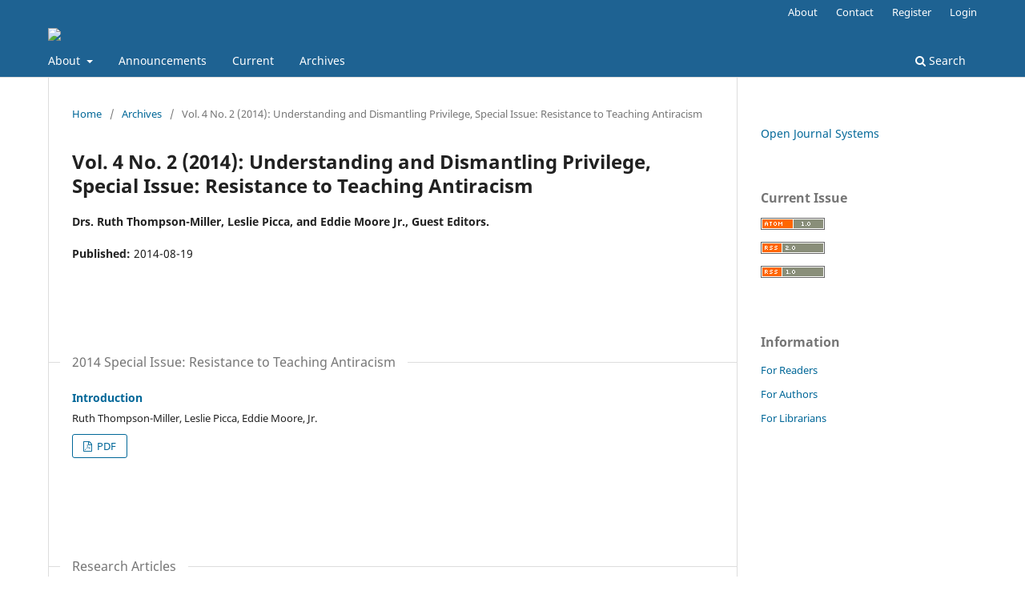

--- FILE ---
content_type: text/html; charset=utf-8
request_url: https://wpcjournal.com/issue/view/1090
body_size: 17863
content:
<!DOCTYPE html>
<html lang="en-US" xml:lang="en-US">
<head>
	<meta charset="utf-8">
	<meta name="viewport" content="width=device-width, initial-scale=1.0">
	<title>
		Vol. 4 No. 2 (2014): Understanding and Dismantling Privilege, Special Issue: Resistance to Teaching Antiracism
							| Understanding and Dismantling Privilege
			</title>

	
<link rel="icon" href="https://wpcjournal.com/public/journals/81/favicon_en_US.png" />
<meta name="generator" content="Open Journal Systems 3.3.0.21" />
<link rel="alternate" type="application/atom+xml" href="https://wpcjournal.com/gateway/plugin/WebFeedGatewayPlugin/atom">
<link rel="alternate" type="application/rdf+xml" href="https://wpcjournal.com/gateway/plugin/WebFeedGatewayPlugin/rss">
<link rel="alternate" type="application/rss+xml" href="https://wpcjournal.com/gateway/plugin/WebFeedGatewayPlugin/rss2">
	<link rel="stylesheet" href="https://wpcjournal.com/$$$call$$$/page/page/css?name=stylesheet" type="text/css" /><link rel="stylesheet" href="https://wpcjournal.com/$$$call$$$/page/page/css?name=font" type="text/css" /><link rel="stylesheet" href="https://wpcjournal.com/lib/pkp/styles/fontawesome/fontawesome.css?v=3.3.0.21" type="text/css" />
</head>
<body class="pkp_page_issue pkp_op_view has_site_logo" dir="ltr">

	<div class="pkp_structure_page">

				<header class="pkp_structure_head" id="headerNavigationContainer" role="banner">
						
 <nav class="cmp_skip_to_content" aria-label="Jump to content links">
	<a href="#pkp_content_main">Skip to main content</a>
	<a href="#siteNav">Skip to main navigation menu</a>
		<a href="#pkp_content_footer">Skip to site footer</a>
</nav>

			<div class="pkp_head_wrapper">

				<div class="pkp_site_name_wrapper">
					<button class="pkp_site_nav_toggle">
						<span>Open Menu</span>
					</button>
										<div class="pkp_site_name">
																<a href="						https://wpcjournal.com/index
					" class="is_img">
							<img src="https://wpcjournal.com/public/journals/81/pageHeaderLogoImage_en_US" width="" height=""  />
						</a>
										</div>
				</div>

				
				<nav class="pkp_site_nav_menu" aria-label="Site Navigation">
					<a id="siteNav"></a>
					<div class="pkp_navigation_primary_row">
						<div class="pkp_navigation_primary_wrapper">
																				<ul id="navigationPrimary" class="pkp_navigation_primary pkp_nav_list">
								<li class="">
				<a href="https://wpcjournal.com/about">
					About
				</a>
									<ul>
																					<li class="">
									<a href="https://wpcjournal.com/about">
										About the Journal
									</a>
								</li>
																												<li class="">
									<a href="https://wpcjournal.com/about/editorialTeam">
										Editorial Team
									</a>
								</li>
																												<li class="">
									<a href="https://wpcjournal.com/about/submissions">
										Submissions
									</a>
								</li>
																												<li class="">
									<a href="https://wpcjournal.com/about/privacy">
										Privacy Statement
									</a>
								</li>
																												<li class="">
									<a href="https://wpcjournal.com/user/register">
										Register
									</a>
								</li>
																												<li class="">
									<a href="https://wpcjournal.com/about/contact">
										Contact
									</a>
								</li>
																		</ul>
							</li>
								<li class="">
				<a href="https://wpcjournal.com/announcement">
					Announcements
				</a>
							</li>
								<li class="">
				<a href="https://wpcjournal.com/issue/current">
					Current
				</a>
							</li>
								<li class="">
				<a href="https://wpcjournal.com/issue/archive">
					Archives
				</a>
							</li>
			</ul>

				

																						<div class="pkp_navigation_search_wrapper">
									<a href="https://wpcjournal.com/search" class="pkp_search pkp_search_desktop">
										<span class="fa fa-search" aria-hidden="true"></span>
										Search
									</a>
								</div>
													</div>
					</div>
					<div class="pkp_navigation_user_wrapper" id="navigationUserWrapper">
							<ul id="navigationUser" class="pkp_navigation_user pkp_nav_list">
								<li class="profile">
				<a href="https://wpcjournal.com/about">
					About
				</a>
							</li>
								<li class="profile">
				<a href="https://wpcjournal.com/about/contact">
					Contact
				</a>
							</li>
								<li class="profile">
				<a href="https://wpcjournal.com/user/register">
					Register
				</a>
							</li>
								<li class="profile">
				<a href="https://wpcjournal.com/login">
					Login
				</a>
							</li>
										</ul>

					</div>
				</nav>
			</div><!-- .pkp_head_wrapper -->
		</header><!-- .pkp_structure_head -->

						<div class="pkp_structure_content has_sidebar">
			<div class="pkp_structure_main" role="main">
				<a id="pkp_content_main"></a>

<div class="page page_issue">

				<nav class="cmp_breadcrumbs" role="navigation" aria-label="You are here:">
	<ol>
		<li>
			<a href="https://wpcjournal.com/index">
				Home
			</a>
			<span class="separator">/</span>
		</li>
		<li>
			<a href="https://wpcjournal.com/issue/archive">
				Archives
			</a>
			<span class="separator">/</span>
		</li>
		<li class="current" aria-current="page">
			<span aria-current="page">
									Vol. 4 No. 2 (2014): Understanding and Dismantling Privilege, Special Issue: Resistance to Teaching Antiracism
							</span>
		</li>
	</ol>
</nav>
		<h1>
			Vol. 4 No. 2 (2014): Understanding and Dismantling Privilege, Special Issue: Resistance to Teaching Antiracism
		</h1>
			<div class="obj_issue_toc">

		
		<div class="heading">

						
							<div class="description">
				<strong>Drs. Ruth Thompson-Miller, Leslie Picca, and Eddie Moore Jr., Guest Editors.</strong>
			</div>
		
				
							<div class="published">
				<span class="label">
					Published:
				</span>
				<span class="value">
					2014-08-19
				</span>
			</div>
			</div>

		
		<div class="sections">
			<div class="section">
									<h2>
					2014 Special Issue: Resistance to Teaching Antiracism
				</h2>
						<ul class="cmp_article_list articles">
									<li>
						
	
<div class="obj_article_summary">
	
	<h3 class="title">
		<a id="article-13854" href="https://wpcjournal.com/article/view/13854">
			Introduction
					</a>
	</h3>

				<div class="meta">
				<div class="authors">
			Ruth Thompson-Miller, Leslie Picca, Eddie Moore, Jr.
		</div>
		
				
		
	</div>
	
			<ul class="galleys_links">
											<li>
																										
	
							

<a class="obj_galley_link pdf" href="https://wpcjournal.com/article/view/13854/pdf_12" aria-labelledby=article-13854>

		
	PDF

	</a>
				</li>
					</ul>
	
	
</div>
					</li>
							</ul>
				</div>
			<div class="section">
									<h2>
					Research Articles
				</h2>
						<ul class="cmp_article_list articles">
									<li>
						
	
<div class="obj_article_summary">
	
	<h3 class="title">
		<a id="article-12220" href="https://wpcjournal.com/article/view/12220">
			To Lose is to Win:  The Effects of Student Evaluations in a Multicultural Education Class on a Japanese Faculty with a Non-native English Accent
					</a>
	</h3>

				<div class="meta">
				<div class="authors">
			Yukari Takimoto Amos
		</div>
		
				
		
	</div>
	
			<ul class="galleys_links">
											<li>
																										
	
							

<a class="obj_galley_link pdf" href="https://wpcjournal.com/article/view/12220/pdf_4" aria-labelledby=article-12220>

		
	PDF

	</a>
				</li>
					</ul>
	
	
</div>
					</li>
									<li>
						
	
<div class="obj_article_summary">
	
	<h3 class="title">
		<a id="article-12176" href="https://wpcjournal.com/article/view/12176">
			“And our Feelings Just Don’t Feel it Anymore”:  Re-Feeling Whiteness, Resistance, and Emotionality
					</a>
	</h3>

				<div class="meta">
				<div class="authors">
			Cheryl E. Matias
		</div>
		
				
		
	</div>
	
			<ul class="galleys_links">
											<li>
																										
	
							

<a class="obj_galley_link pdf" href="https://wpcjournal.com/article/view/12176/pdf_2" aria-labelledby=article-12176>

		
	PDF

	</a>
				</li>
											<li>
																										
	
							

<a class="obj_galley_link file" href="https://wpcjournal.com/article/view/12176/12551" aria-labelledby=article-12176>

		
	Official Cover Letter

	</a>
				</li>
											<li>
																										
	
							

<a class="obj_galley_link file" href="https://wpcjournal.com/article/view/12176/12552" aria-labelledby=article-12176>

		
	Journal Cover Page

	</a>
				</li>
					</ul>
	
	
</div>
					</li>
									<li>
						
	
<div class="obj_article_summary">
	
	<h3 class="title">
		<a id="article-12281" href="https://wpcjournal.com/article/view/12281">
			Coping with Emotional Labor: Challenges Faced and Strategies Adopted by Instructors
					</a>
	</h3>

				<div class="meta">
				<div class="authors">
			Mangala Subramaniam, Joy Kadowaki
		</div>
		
				
		
	</div>
	
			<ul class="galleys_links">
											<li>
																										
	
							

<a class="obj_galley_link pdf" href="https://wpcjournal.com/article/view/12281/pdf_5" aria-labelledby=article-12281>

		
	PDF

	</a>
				</li>
					</ul>
	
	
</div>
					</li>
									<li>
						
	
<div class="obj_article_summary">
	
	<h3 class="title">
		<a id="article-12221" href="https://wpcjournal.com/article/view/12221">
			Antiracist Teaching Under Fire in Public Schools: A Case Study
					</a>
	</h3>

				<div class="meta">
				<div class="authors">
			S. Eldridge, J DiFranco
		</div>
		
				
		
	</div>
	
			<ul class="galleys_links">
											<li>
																										
	
							

<a class="obj_galley_link pdf" href="https://wpcjournal.com/article/view/12221/pdf_6" aria-labelledby=article-12221>

		
	PDF

	</a>
				</li>
					</ul>
	
	
</div>
					</li>
							</ul>
				</div>
			<div class="section">
									<h2>
					Tools &amp; Strategies
				</h2>
						<ul class="cmp_article_list articles">
									<li>
						
	
<div class="obj_article_summary">
	
	<h3 class="title">
		<a id="article-12101" href="https://wpcjournal.com/article/view/12101">
			Calling in: Strategies for Cultivating Humility and Critical Thinking in Antiracism Education
					</a>
	</h3>

				<div class="meta">
				<div class="authors">
			Robin DiAngelo, Özlem Sensoy
		</div>
		
				
		
	</div>
	
			<ul class="galleys_links">
											<li>
																										
	
							

<a class="obj_galley_link pdf" href="https://wpcjournal.com/article/view/12101/pdf_13" aria-labelledby=article-12101>

		
	PDF

	</a>
				</li>
					</ul>
	
	
</div>
					</li>
									<li>
						
	
<div class="obj_article_summary">
	
	<h3 class="title">
		<a id="article-12280" href="https://wpcjournal.com/article/view/12280">
			Transforming Resistance: Strategies for Teaching Race in the Ethnic American Literature Classroom
					</a>
	</h3>

				<div class="meta">
				<div class="authors">
			Huining Ouyang
		</div>
		
				
		
	</div>
	
			<ul class="galleys_links">
											<li>
																										
	
							

<a class="obj_galley_link pdf" href="https://wpcjournal.com/article/view/12280/pdf_11" aria-labelledby=article-12280>

		
	PDF

	</a>
				</li>
					</ul>
	
	
</div>
					</li>
									<li>
						
	
<div class="obj_article_summary">
	
	<h3 class="title">
		<a id="article-12361" href="https://wpcjournal.com/article/view/12361">
			Thinking Twice: Uses of Comedy to Challenge Islamophobic Stereotypes
					</a>
	</h3>

				<div class="meta">
				<div class="authors">
			Zara Maria Zimbardo
		</div>
		
				
		
	</div>
	
			<ul class="galleys_links">
											<li>
																										
	
							

<a class="obj_galley_link pdf" href="https://wpcjournal.com/article/view/12361/pdf_3" aria-labelledby=article-12361>

		
	PDF

	</a>
				</li>
					</ul>
	
	
</div>
					</li>
							</ul>
				</div>
			<div class="section">
									<h2>
					Creative Works &amp; Self-Reflections
				</h2>
						<ul class="cmp_article_list articles">
									<li>
						
	
<div class="obj_article_summary">
	
	<h3 class="title">
		<a id="article-12307" href="https://wpcjournal.com/article/view/12307">
			Dismantling the Master’s House: Black Women Faculty Challenging White Privilege/Supremacy in the College Classroom
					</a>
	</h3>

				<div class="meta">
				<div class="authors">
			Olivia Perlow, Sharon Bethea, Durene Wheeler
		</div>
		
				
		
	</div>
	
			<ul class="galleys_links">
											<li>
																										
	
							

<a class="obj_galley_link pdf" href="https://wpcjournal.com/article/view/12307/pdf_9" aria-labelledby=article-12307>

		
	PDF

	</a>
				</li>
					</ul>
	
	
</div>
					</li>
									<li>
						
	
<div class="obj_article_summary">
	
	<h3 class="title">
		<a id="article-12216" href="https://wpcjournal.com/article/view/12216">
			Notes of a Native Son: Considerations when Discussing Race and Privilege in the Teacher's Lounge
					</a>
	</h3>

				<div class="meta">
				<div class="authors">
			David Frank Green Jr.
		</div>
		
				
		
	</div>
	
			<ul class="galleys_links">
											<li>
																										
	
							

<a class="obj_galley_link pdf" href="https://wpcjournal.com/article/view/12216/pdf_8" aria-labelledby=article-12216>

		
	PDF

	</a>
				</li>
					</ul>
	
	
</div>
					</li>
									<li>
						
	
<div class="obj_article_summary">
	
	<h3 class="title">
		<a id="article-12199" href="https://wpcjournal.com/article/view/12199">
			Teaching and Learning Across Culture and Race: A Reflective Conversation between a White Student and a Black Teacher about Overcoming Resistance to Antiracism Practice
					</a>
	</h3>

				<div class="meta">
				<div class="authors">
			Wanda Elaine Thomas Bernard, Bernedette Butler
		</div>
		
				
		
	</div>
	
			<ul class="galleys_links">
											<li>
																										
	
							

<a class="obj_galley_link pdf" href="https://wpcjournal.com/article/view/12199/pdf_10" aria-labelledby=article-12199>

		
	PDF

	</a>
				</li>
					</ul>
	
	
</div>
					</li>
									<li>
						
	
<div class="obj_article_summary">
	
	<h3 class="title">
		<a id="article-12324" href="https://wpcjournal.com/article/view/12324">
			In the Face of Resistance - a Lay Facilitator's Experience"
					</a>
	</h3>

				<div class="meta">
				<div class="authors">
			Barbara Beckwith
		</div>
		
				
		
	</div>
	
			<ul class="galleys_links">
											<li>
																										
	
							

<a class="obj_galley_link pdf" href="https://wpcjournal.com/article/view/12324/pdf_7" aria-labelledby=article-12324>

		
	PDF

	</a>
				</li>
					</ul>
	
	
</div>
					</li>
							</ul>
				</div>
		</div><!-- .sections -->
</div>
	</div>

	</div><!-- pkp_structure_main -->

									<div class="pkp_structure_sidebar left" role="complementary" aria-label="Sidebar">
				<div class="pkp_block block_developed_by">
	<h2 class="pkp_screen_reader">
		Developed By
	</h2>

	<div class="content">
		<a href="http://pkp.sfu.ca/ojs/">
			Open Journal Systems
		</a>
	</div>
</div>
<div class="pkp_block block_web_feed">
	<h2 class="title">Current Issue</h2>
	<div class="content">
		<ul>
			<li>
				<a href="https://wpcjournal.com/gateway/plugin/WebFeedGatewayPlugin/atom">
					<img src="https://wpcjournal.com/lib/pkp/templates/images/atom.svg" alt="Atom logo">
				</a>
			</li>
			<li>
				<a href="https://wpcjournal.com/gateway/plugin/WebFeedGatewayPlugin/rss2">
					<img src="https://wpcjournal.com/lib/pkp/templates/images/rss20_logo.svg" alt="RSS2 logo">
				</a>
			</li>
			<li>
				<a href="https://wpcjournal.com/gateway/plugin/WebFeedGatewayPlugin/rss">
					<img src="https://wpcjournal.com/lib/pkp/templates/images/rss10_logo.svg" alt="RSS1 logo">
				</a>
			</li>
		</ul>
	</div>
</div>
<div class="pkp_block block_information">
	<h2 class="title">Information</h2>
	<div class="content">
		<ul>
							<li>
					<a href="https://wpcjournal.com/information/readers">
						For Readers
					</a>
				</li>
										<li>
					<a href="https://wpcjournal.com/information/authors">
						For Authors
					</a>
				</li>
										<li>
					<a href="https://wpcjournal.com/information/librarians">
						For Librarians
					</a>
				</li>
					</ul>
	</div>
</div>

			</div><!-- pkp_sidebar.left -->
			</div><!-- pkp_structure_content -->

<div class="pkp_structure_footer_wrapper" role="contentinfo">
	<a id="pkp_content_footer"></a>

	<div class="pkp_structure_footer">

					<div class="pkp_footer_content">
				<p>The <em>Understanding &amp; Dismantling Privilege </em>journal is sponsored by The Privilege Institute.</p>
			</div>
		
		<div class="pkp_brand_footer" role="complementary">
			<a href="https://wpcjournal.com/about/aboutThisPublishingSystem">
				<img alt="More information about the publishing system, Platform and Workflow by OJS/PKP." src="https://wpcjournal.com/templates/images/ojs_brand.png">
			</a>
		</div>
	</div>
</div><!-- pkp_structure_footer_wrapper -->

</div><!-- pkp_structure_page -->

<script src="https://wpcjournal.com/lib/pkp/lib/vendor/components/jquery/jquery.min.js?v=3.3.0.21" type="text/javascript"></script><script src="https://wpcjournal.com/lib/pkp/lib/vendor/components/jqueryui/jquery-ui.min.js?v=3.3.0.21" type="text/javascript"></script><script src="https://wpcjournal.com/plugins/themes/default/js/lib/popper/popper.js?v=3.3.0.21" type="text/javascript"></script><script src="https://wpcjournal.com/plugins/themes/default/js/lib/bootstrap/util.js?v=3.3.0.21" type="text/javascript"></script><script src="https://wpcjournal.com/plugins/themes/default/js/lib/bootstrap/dropdown.js?v=3.3.0.21" type="text/javascript"></script><script src="https://wpcjournal.com/plugins/themes/default/js/main.js?v=3.3.0.21" type="text/javascript"></script>


</body>
</html>
